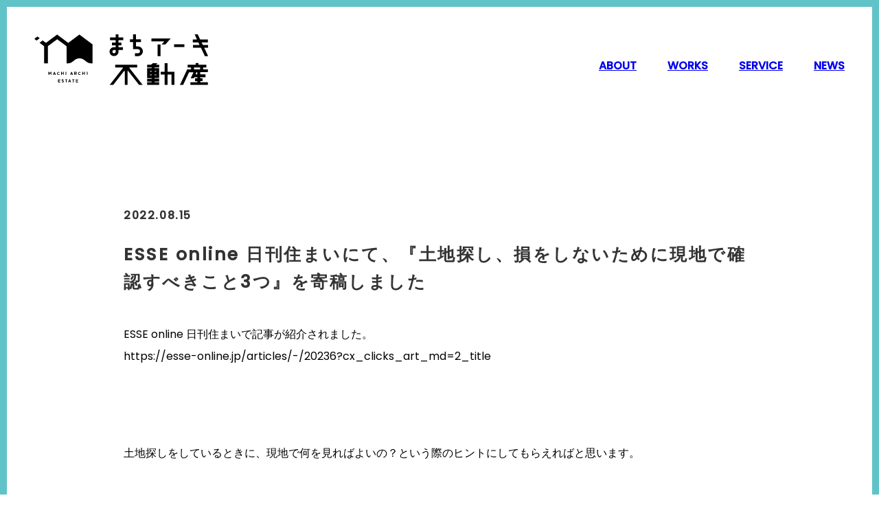

--- FILE ---
content_type: text/html; charset=UTF-8
request_url: https://machi-archi.com/news/401/
body_size: 25836
content:
<!DOCTYPE html>
<html lang="ja">

<head>
  <meta charset="utf-8" />
  <meta name="viewport" content="width=device-width initial-scale=1.0" />
  <meta http-equiv="X-UA-Compatible" content="IE=edge" />

  <!-- title -->
  <title>ESSE online 日刊住まいにて、『土地探し、損をしないために現地で確認すべきこと3つ』を寄稿しました  |  まちアーキ不動産</title>


  <!-- 電話番号設定 -->
  <meta name="format-detection" content="telephone=no" />


  <!-- FONT -->
  <link rel="preconnect" href="https://fonts.googleapis.com">
  <link rel="preconnect" href="https://fonts.gstatic.com" crossorigin>
  <link href="https://fonts.googleapis.com/css2?family=Poppins:wght@400;500&display=swap" rel="stylesheet">

  <meta name='robots' content='max-image-preview:large' />
	<style>img:is([sizes="auto" i], [sizes^="auto," i]) { contain-intrinsic-size: 3000px 1500px }</style>
	<link rel='dns-prefetch' href='//kit.fontawesome.com' />
<link rel='dns-prefetch' href='//www.googletagmanager.com' />
<link rel='dns-prefetch' href='//use.fontawesome.com' />
<link rel="alternate" type="application/rss+xml" title="まちアーキ不動産 &raquo; ESSE online 日刊住まいにて、『土地探し、損をしないために現地で確認すべきこと3つ』を寄稿しました のコメントのフィード" href="https://machi-archi.com/news/401/feed/" />
<script type="text/javascript">
/* <![CDATA[ */
window._wpemojiSettings = {"baseUrl":"https:\/\/s.w.org\/images\/core\/emoji\/16.0.1\/72x72\/","ext":".png","svgUrl":"https:\/\/s.w.org\/images\/core\/emoji\/16.0.1\/svg\/","svgExt":".svg","source":{"concatemoji":"https:\/\/machi-archi.com\/wp-includes\/js\/wp-emoji-release.min.js?ver=6.8.3"}};
/*! This file is auto-generated */
!function(s,n){var o,i,e;function c(e){try{var t={supportTests:e,timestamp:(new Date).valueOf()};sessionStorage.setItem(o,JSON.stringify(t))}catch(e){}}function p(e,t,n){e.clearRect(0,0,e.canvas.width,e.canvas.height),e.fillText(t,0,0);var t=new Uint32Array(e.getImageData(0,0,e.canvas.width,e.canvas.height).data),a=(e.clearRect(0,0,e.canvas.width,e.canvas.height),e.fillText(n,0,0),new Uint32Array(e.getImageData(0,0,e.canvas.width,e.canvas.height).data));return t.every(function(e,t){return e===a[t]})}function u(e,t){e.clearRect(0,0,e.canvas.width,e.canvas.height),e.fillText(t,0,0);for(var n=e.getImageData(16,16,1,1),a=0;a<n.data.length;a++)if(0!==n.data[a])return!1;return!0}function f(e,t,n,a){switch(t){case"flag":return n(e,"\ud83c\udff3\ufe0f\u200d\u26a7\ufe0f","\ud83c\udff3\ufe0f\u200b\u26a7\ufe0f")?!1:!n(e,"\ud83c\udde8\ud83c\uddf6","\ud83c\udde8\u200b\ud83c\uddf6")&&!n(e,"\ud83c\udff4\udb40\udc67\udb40\udc62\udb40\udc65\udb40\udc6e\udb40\udc67\udb40\udc7f","\ud83c\udff4\u200b\udb40\udc67\u200b\udb40\udc62\u200b\udb40\udc65\u200b\udb40\udc6e\u200b\udb40\udc67\u200b\udb40\udc7f");case"emoji":return!a(e,"\ud83e\udedf")}return!1}function g(e,t,n,a){var r="undefined"!=typeof WorkerGlobalScope&&self instanceof WorkerGlobalScope?new OffscreenCanvas(300,150):s.createElement("canvas"),o=r.getContext("2d",{willReadFrequently:!0}),i=(o.textBaseline="top",o.font="600 32px Arial",{});return e.forEach(function(e){i[e]=t(o,e,n,a)}),i}function t(e){var t=s.createElement("script");t.src=e,t.defer=!0,s.head.appendChild(t)}"undefined"!=typeof Promise&&(o="wpEmojiSettingsSupports",i=["flag","emoji"],n.supports={everything:!0,everythingExceptFlag:!0},e=new Promise(function(e){s.addEventListener("DOMContentLoaded",e,{once:!0})}),new Promise(function(t){var n=function(){try{var e=JSON.parse(sessionStorage.getItem(o));if("object"==typeof e&&"number"==typeof e.timestamp&&(new Date).valueOf()<e.timestamp+604800&&"object"==typeof e.supportTests)return e.supportTests}catch(e){}return null}();if(!n){if("undefined"!=typeof Worker&&"undefined"!=typeof OffscreenCanvas&&"undefined"!=typeof URL&&URL.createObjectURL&&"undefined"!=typeof Blob)try{var e="postMessage("+g.toString()+"("+[JSON.stringify(i),f.toString(),p.toString(),u.toString()].join(",")+"));",a=new Blob([e],{type:"text/javascript"}),r=new Worker(URL.createObjectURL(a),{name:"wpTestEmojiSupports"});return void(r.onmessage=function(e){c(n=e.data),r.terminate(),t(n)})}catch(e){}c(n=g(i,f,p,u))}t(n)}).then(function(e){for(var t in e)n.supports[t]=e[t],n.supports.everything=n.supports.everything&&n.supports[t],"flag"!==t&&(n.supports.everythingExceptFlag=n.supports.everythingExceptFlag&&n.supports[t]);n.supports.everythingExceptFlag=n.supports.everythingExceptFlag&&!n.supports.flag,n.DOMReady=!1,n.readyCallback=function(){n.DOMReady=!0}}).then(function(){return e}).then(function(){var e;n.supports.everything||(n.readyCallback(),(e=n.source||{}).concatemoji?t(e.concatemoji):e.wpemoji&&e.twemoji&&(t(e.twemoji),t(e.wpemoji)))}))}((window,document),window._wpemojiSettings);
/* ]]> */
</script>
<style id='wp-emoji-styles-inline-css' type='text/css'>

	img.wp-smiley, img.emoji {
		display: inline !important;
		border: none !important;
		box-shadow: none !important;
		height: 1em !important;
		width: 1em !important;
		margin: 0 0.07em !important;
		vertical-align: -0.1em !important;
		background: none !important;
		padding: 0 !important;
	}
</style>
<link rel='stylesheet' id='wp-block-library-css' href='https://machi-archi.com/wp-includes/css/dist/block-library/style.min.css?ver=6.8.3' type='text/css' media='all' />
<style id='classic-theme-styles-inline-css' type='text/css'>
/*! This file is auto-generated */
.wp-block-button__link{color:#fff;background-color:#32373c;border-radius:9999px;box-shadow:none;text-decoration:none;padding:calc(.667em + 2px) calc(1.333em + 2px);font-size:1.125em}.wp-block-file__button{background:#32373c;color:#fff;text-decoration:none}
</style>
<style id='font-awesome-svg-styles-default-inline-css' type='text/css'>
.svg-inline--fa {
  display: inline-block;
  height: 1em;
  overflow: visible;
  vertical-align: -.125em;
}
</style>
<link rel='stylesheet' id='font-awesome-svg-styles-css' href='https://machi-archi.com/wp-content/uploads/font-awesome/v6.1.1/css/svg-with-js.css' type='text/css' media='all' />
<style id='font-awesome-svg-styles-inline-css' type='text/css'>
   .wp-block-font-awesome-icon svg::before,
   .wp-rich-text-font-awesome-icon svg::before {content: unset;}
</style>
<style id='global-styles-inline-css' type='text/css'>
:root{--wp--preset--aspect-ratio--square: 1;--wp--preset--aspect-ratio--4-3: 4/3;--wp--preset--aspect-ratio--3-4: 3/4;--wp--preset--aspect-ratio--3-2: 3/2;--wp--preset--aspect-ratio--2-3: 2/3;--wp--preset--aspect-ratio--16-9: 16/9;--wp--preset--aspect-ratio--9-16: 9/16;--wp--preset--color--black: #000000;--wp--preset--color--cyan-bluish-gray: #abb8c3;--wp--preset--color--white: #ffffff;--wp--preset--color--pale-pink: #f78da7;--wp--preset--color--vivid-red: #cf2e2e;--wp--preset--color--luminous-vivid-orange: #ff6900;--wp--preset--color--luminous-vivid-amber: #fcb900;--wp--preset--color--light-green-cyan: #7bdcb5;--wp--preset--color--vivid-green-cyan: #00d084;--wp--preset--color--pale-cyan-blue: #8ed1fc;--wp--preset--color--vivid-cyan-blue: #0693e3;--wp--preset--color--vivid-purple: #9b51e0;--wp--preset--gradient--vivid-cyan-blue-to-vivid-purple: linear-gradient(135deg,rgba(6,147,227,1) 0%,rgb(155,81,224) 100%);--wp--preset--gradient--light-green-cyan-to-vivid-green-cyan: linear-gradient(135deg,rgb(122,220,180) 0%,rgb(0,208,130) 100%);--wp--preset--gradient--luminous-vivid-amber-to-luminous-vivid-orange: linear-gradient(135deg,rgba(252,185,0,1) 0%,rgba(255,105,0,1) 100%);--wp--preset--gradient--luminous-vivid-orange-to-vivid-red: linear-gradient(135deg,rgba(255,105,0,1) 0%,rgb(207,46,46) 100%);--wp--preset--gradient--very-light-gray-to-cyan-bluish-gray: linear-gradient(135deg,rgb(238,238,238) 0%,rgb(169,184,195) 100%);--wp--preset--gradient--cool-to-warm-spectrum: linear-gradient(135deg,rgb(74,234,220) 0%,rgb(151,120,209) 20%,rgb(207,42,186) 40%,rgb(238,44,130) 60%,rgb(251,105,98) 80%,rgb(254,248,76) 100%);--wp--preset--gradient--blush-light-purple: linear-gradient(135deg,rgb(255,206,236) 0%,rgb(152,150,240) 100%);--wp--preset--gradient--blush-bordeaux: linear-gradient(135deg,rgb(254,205,165) 0%,rgb(254,45,45) 50%,rgb(107,0,62) 100%);--wp--preset--gradient--luminous-dusk: linear-gradient(135deg,rgb(255,203,112) 0%,rgb(199,81,192) 50%,rgb(65,88,208) 100%);--wp--preset--gradient--pale-ocean: linear-gradient(135deg,rgb(255,245,203) 0%,rgb(182,227,212) 50%,rgb(51,167,181) 100%);--wp--preset--gradient--electric-grass: linear-gradient(135deg,rgb(202,248,128) 0%,rgb(113,206,126) 100%);--wp--preset--gradient--midnight: linear-gradient(135deg,rgb(2,3,129) 0%,rgb(40,116,252) 100%);--wp--preset--font-size--small: 13px;--wp--preset--font-size--medium: 20px;--wp--preset--font-size--large: 36px;--wp--preset--font-size--x-large: 42px;--wp--preset--spacing--20: 0.44rem;--wp--preset--spacing--30: 0.67rem;--wp--preset--spacing--40: 1rem;--wp--preset--spacing--50: 1.5rem;--wp--preset--spacing--60: 2.25rem;--wp--preset--spacing--70: 3.38rem;--wp--preset--spacing--80: 5.06rem;--wp--preset--shadow--natural: 6px 6px 9px rgba(0, 0, 0, 0.2);--wp--preset--shadow--deep: 12px 12px 50px rgba(0, 0, 0, 0.4);--wp--preset--shadow--sharp: 6px 6px 0px rgba(0, 0, 0, 0.2);--wp--preset--shadow--outlined: 6px 6px 0px -3px rgba(255, 255, 255, 1), 6px 6px rgba(0, 0, 0, 1);--wp--preset--shadow--crisp: 6px 6px 0px rgba(0, 0, 0, 1);}:where(.is-layout-flex){gap: 0.5em;}:where(.is-layout-grid){gap: 0.5em;}body .is-layout-flex{display: flex;}.is-layout-flex{flex-wrap: wrap;align-items: center;}.is-layout-flex > :is(*, div){margin: 0;}body .is-layout-grid{display: grid;}.is-layout-grid > :is(*, div){margin: 0;}:where(.wp-block-columns.is-layout-flex){gap: 2em;}:where(.wp-block-columns.is-layout-grid){gap: 2em;}:where(.wp-block-post-template.is-layout-flex){gap: 1.25em;}:where(.wp-block-post-template.is-layout-grid){gap: 1.25em;}.has-black-color{color: var(--wp--preset--color--black) !important;}.has-cyan-bluish-gray-color{color: var(--wp--preset--color--cyan-bluish-gray) !important;}.has-white-color{color: var(--wp--preset--color--white) !important;}.has-pale-pink-color{color: var(--wp--preset--color--pale-pink) !important;}.has-vivid-red-color{color: var(--wp--preset--color--vivid-red) !important;}.has-luminous-vivid-orange-color{color: var(--wp--preset--color--luminous-vivid-orange) !important;}.has-luminous-vivid-amber-color{color: var(--wp--preset--color--luminous-vivid-amber) !important;}.has-light-green-cyan-color{color: var(--wp--preset--color--light-green-cyan) !important;}.has-vivid-green-cyan-color{color: var(--wp--preset--color--vivid-green-cyan) !important;}.has-pale-cyan-blue-color{color: var(--wp--preset--color--pale-cyan-blue) !important;}.has-vivid-cyan-blue-color{color: var(--wp--preset--color--vivid-cyan-blue) !important;}.has-vivid-purple-color{color: var(--wp--preset--color--vivid-purple) !important;}.has-black-background-color{background-color: var(--wp--preset--color--black) !important;}.has-cyan-bluish-gray-background-color{background-color: var(--wp--preset--color--cyan-bluish-gray) !important;}.has-white-background-color{background-color: var(--wp--preset--color--white) !important;}.has-pale-pink-background-color{background-color: var(--wp--preset--color--pale-pink) !important;}.has-vivid-red-background-color{background-color: var(--wp--preset--color--vivid-red) !important;}.has-luminous-vivid-orange-background-color{background-color: var(--wp--preset--color--luminous-vivid-orange) !important;}.has-luminous-vivid-amber-background-color{background-color: var(--wp--preset--color--luminous-vivid-amber) !important;}.has-light-green-cyan-background-color{background-color: var(--wp--preset--color--light-green-cyan) !important;}.has-vivid-green-cyan-background-color{background-color: var(--wp--preset--color--vivid-green-cyan) !important;}.has-pale-cyan-blue-background-color{background-color: var(--wp--preset--color--pale-cyan-blue) !important;}.has-vivid-cyan-blue-background-color{background-color: var(--wp--preset--color--vivid-cyan-blue) !important;}.has-vivid-purple-background-color{background-color: var(--wp--preset--color--vivid-purple) !important;}.has-black-border-color{border-color: var(--wp--preset--color--black) !important;}.has-cyan-bluish-gray-border-color{border-color: var(--wp--preset--color--cyan-bluish-gray) !important;}.has-white-border-color{border-color: var(--wp--preset--color--white) !important;}.has-pale-pink-border-color{border-color: var(--wp--preset--color--pale-pink) !important;}.has-vivid-red-border-color{border-color: var(--wp--preset--color--vivid-red) !important;}.has-luminous-vivid-orange-border-color{border-color: var(--wp--preset--color--luminous-vivid-orange) !important;}.has-luminous-vivid-amber-border-color{border-color: var(--wp--preset--color--luminous-vivid-amber) !important;}.has-light-green-cyan-border-color{border-color: var(--wp--preset--color--light-green-cyan) !important;}.has-vivid-green-cyan-border-color{border-color: var(--wp--preset--color--vivid-green-cyan) !important;}.has-pale-cyan-blue-border-color{border-color: var(--wp--preset--color--pale-cyan-blue) !important;}.has-vivid-cyan-blue-border-color{border-color: var(--wp--preset--color--vivid-cyan-blue) !important;}.has-vivid-purple-border-color{border-color: var(--wp--preset--color--vivid-purple) !important;}.has-vivid-cyan-blue-to-vivid-purple-gradient-background{background: var(--wp--preset--gradient--vivid-cyan-blue-to-vivid-purple) !important;}.has-light-green-cyan-to-vivid-green-cyan-gradient-background{background: var(--wp--preset--gradient--light-green-cyan-to-vivid-green-cyan) !important;}.has-luminous-vivid-amber-to-luminous-vivid-orange-gradient-background{background: var(--wp--preset--gradient--luminous-vivid-amber-to-luminous-vivid-orange) !important;}.has-luminous-vivid-orange-to-vivid-red-gradient-background{background: var(--wp--preset--gradient--luminous-vivid-orange-to-vivid-red) !important;}.has-very-light-gray-to-cyan-bluish-gray-gradient-background{background: var(--wp--preset--gradient--very-light-gray-to-cyan-bluish-gray) !important;}.has-cool-to-warm-spectrum-gradient-background{background: var(--wp--preset--gradient--cool-to-warm-spectrum) !important;}.has-blush-light-purple-gradient-background{background: var(--wp--preset--gradient--blush-light-purple) !important;}.has-blush-bordeaux-gradient-background{background: var(--wp--preset--gradient--blush-bordeaux) !important;}.has-luminous-dusk-gradient-background{background: var(--wp--preset--gradient--luminous-dusk) !important;}.has-pale-ocean-gradient-background{background: var(--wp--preset--gradient--pale-ocean) !important;}.has-electric-grass-gradient-background{background: var(--wp--preset--gradient--electric-grass) !important;}.has-midnight-gradient-background{background: var(--wp--preset--gradient--midnight) !important;}.has-small-font-size{font-size: var(--wp--preset--font-size--small) !important;}.has-medium-font-size{font-size: var(--wp--preset--font-size--medium) !important;}.has-large-font-size{font-size: var(--wp--preset--font-size--large) !important;}.has-x-large-font-size{font-size: var(--wp--preset--font-size--x-large) !important;}
:where(.wp-block-post-template.is-layout-flex){gap: 1.25em;}:where(.wp-block-post-template.is-layout-grid){gap: 1.25em;}
:where(.wp-block-columns.is-layout-flex){gap: 2em;}:where(.wp-block-columns.is-layout-grid){gap: 2em;}
:root :where(.wp-block-pullquote){font-size: 1.5em;line-height: 1.6;}
</style>
<link rel='stylesheet' id='reset-css' href='https://machi-archi.com/wp-content/themes/machi-archi/css/reset.css?ver=6.8.3' type='text/css' media='all' />
<link rel='stylesheet' id='style-css' href='https://machi-archi.com/wp-content/themes/machi-archi/css/style.css?ver=22.12.05.05' type='text/css' media='all' />
<link rel='stylesheet' id='font-awesome-official-css' href='https://use.fontawesome.com/releases/v6.1.1/css/all.css' type='text/css' media='all' integrity="sha384-/frq1SRXYH/bSyou/HUp/hib7RVN1TawQYja658FEOodR/FQBKVqT9Ol+Oz3Olq5" crossorigin="anonymous" />
<link rel='stylesheet' id='font-awesome-official-v4shim-css' href='https://use.fontawesome.com/releases/v6.1.1/css/v4-shims.css' type='text/css' media='all' integrity="sha384-4Jczmr1SlicmtiAiHGxwWtSzLJAS97HzJsKGqfC0JtZktLrPXIux1u6GJNVRRqiN" crossorigin="anonymous" />
<script type="text/javascript" src="https://machi-archi.com/wp-includes/js/jquery/jquery.min.js?ver=3.7.1" id="jquery-core-js"></script>
<script type="text/javascript" src="https://machi-archi.com/wp-includes/js/jquery/jquery-migrate.min.js?ver=3.4.1" id="jquery-migrate-js"></script>

<!-- Site Kit によって追加された Google タグ（gtag.js）スニペット -->
<!-- Google アナリティクス スニペット (Site Kit が追加) -->
<script type="text/javascript" src="https://www.googletagmanager.com/gtag/js?id=GT-P8VKHZ34" id="google_gtagjs-js" async></script>
<script type="text/javascript" id="google_gtagjs-js-after">
/* <![CDATA[ */
window.dataLayer = window.dataLayer || [];function gtag(){dataLayer.push(arguments);}
gtag("set","linker",{"domains":["machi-archi.com"]});
gtag("js", new Date());
gtag("set", "developer_id.dZTNiMT", true);
gtag("config", "GT-P8VKHZ34");
 window._googlesitekit = window._googlesitekit || {}; window._googlesitekit.throttledEvents = []; window._googlesitekit.gtagEvent = (name, data) => { var key = JSON.stringify( { name, data } ); if ( !! window._googlesitekit.throttledEvents[ key ] ) { return; } window._googlesitekit.throttledEvents[ key ] = true; setTimeout( () => { delete window._googlesitekit.throttledEvents[ key ]; }, 5 ); gtag( "event", name, { ...data, event_source: "site-kit" } ); }; 
/* ]]> */
</script>
<link rel="https://api.w.org/" href="https://machi-archi.com/wp-json/" /><link rel="alternate" title="JSON" type="application/json" href="https://machi-archi.com/wp-json/wp/v2/posts/401" /><link rel="EditURI" type="application/rsd+xml" title="RSD" href="https://machi-archi.com/xmlrpc.php?rsd" />
<meta name="generator" content="WordPress 6.8.3" />
<link rel="canonical" href="https://machi-archi.com/news/401/" />
<link rel='shortlink' href='https://machi-archi.com/?p=401' />
<link rel="alternate" title="oEmbed (JSON)" type="application/json+oembed" href="https://machi-archi.com/wp-json/oembed/1.0/embed?url=https%3A%2F%2Fmachi-archi.com%2Fnews%2F401%2F" />
<link rel="alternate" title="oEmbed (XML)" type="text/xml+oembed" href="https://machi-archi.com/wp-json/oembed/1.0/embed?url=https%3A%2F%2Fmachi-archi.com%2Fnews%2F401%2F&#038;format=xml" />
<meta name="generator" content="Site Kit by Google 1.170.0" /><meta name='description' content='ESSE online 日刊住まいで記事が紹介されました。https://esse-online.jp/articles/-/20236?cx_clicks_art_md=2_title土地探しをしているときに、現地で何を見ればよいの？という際のヒントにしてもらえればと思います。'><meta property="og:title" content="ESSE online 日刊住まいにて、『土地探し、損をしないために現地で確認すべきこと3つ』を寄稿しました &#8211; まちアーキ不動産" />
<meta property="og:description" content="ESSE online 日刊住まいで記事が紹介されました。https://esse-online.jp/articles/-/20236?cx_clicks_art_md=2_title 土地探しをし" />
<meta property="og:type" content="article" />
<meta property="og:url" content="https://machi-archi.com/news/401/" />
<meta property="og:image" content="https://machi-archi.comwp-content/themes/machi-archi/img/share-image_machi.jpg" />
<meta property="og:site_name" content="まちアーキ不動産" />
<meta name="twitter:card" content="summary_large_image" />
<meta property="og:locale" content="ja_JP" />
<link rel="icon" href="https://machi-archi.com/wp-content/uploads/2022/06/cropped-icon_machi-1-32x32.jpg" sizes="32x32" />
<link rel="icon" href="https://machi-archi.com/wp-content/uploads/2022/06/cropped-icon_machi-1-192x192.jpg" sizes="192x192" />
<link rel="apple-touch-icon" href="https://machi-archi.com/wp-content/uploads/2022/06/cropped-icon_machi-1-180x180.jpg" />
<meta name="msapplication-TileImage" content="https://machi-archi.com/wp-content/uploads/2022/06/cropped-icon_machi-1-270x270.jpg" />

</head>

<body>
  <!-- header -->
  <header id="header" class="container">
    <h1 class="header-logo hov_opa">
      <a href="https://machi-archi.com">
        <img src="https://machi-archi.com/wp-content/themes/machi-archi/img/header_logo.svg" alt="まちアーキ不動産">
      </a>
    </h1>
    <nav class="menu-menu-1-container"><ul class="container gnav-list"><li id="menu-item-255" class="menu-item menu-item-type-custom menu-item-object-custom menu-item-home menu-item-255"><a href="https://machi-archi.com">HOME</a></li>
<li id="menu-item-176" class="menu-item menu-item-type-post_type menu-item-object-page menu-item-176"><a href="https://machi-archi.com/about/">ABOUT</a></li>
<li id="menu-item-178" class="menu-item menu-item-type-taxonomy menu-item-object-category menu-item-178"><a href="https://machi-archi.com/category/works/">WORKS</a></li>
<li id="menu-item-177" class="menu-item menu-item-type-post_type menu-item-object-page menu-item-177"><a href="https://machi-archi.com/service/">SERVICE</a></li>
<li id="menu-item-258" class="menu-item menu-item-type-taxonomy menu-item-object-category current-post-ancestor current-menu-parent current-post-parent menu-item-258"><a href="https://machi-archi.com/category/news/">NEWS</a></li>
</ul></nav>
    <button class="sp hamburger-btn" id="js-hamburger">
      <span class="hamburger top"></span>
      <span class="hamburger middle"></span>
      <span class="hamburger bottom"></span>
    </button>
  </header>
<main>
  <!-- 記事 -->
  <div class="wrapper single">

    <!-- タイトル分岐 -->
    <!-- WORKSの場合 -->
    
    <!-- NEWSの場合 -->
          <div class="single-title">
        <p class="post-date">
          2022.08.15        </p>

        <h2 class="news-heading">
          ESSE online 日刊住まいにて、『土地探し、損をしないために現地で確認すべきこと3つ』を寄稿しました        </h2>
      </div>
    


    <!-- 投稿部分 -->
    <div class="single-content">
                <p>
<p>ESSE online 日刊住まいで記事が紹介されました。<br>https://esse-online.jp/articles/-/20236?cx_clicks_art_md=2_title<br><br></p>



<div style="height:45px" aria-hidden="true" class="wp-block-spacer"></div>



<p>土地探しをしているときに、現地で何を見ればよいの？という際のヒントにしてもらえればと思います。</p>
</p>
                  </div>

  </div>

  <!-- ページネーション -->
  <!-- https://shu-sait.com/zengo-kiji-syutoku-hyouji/ -->
      <ul class="wrapper pagination prev_next_wrap">
      <li class="prev"><a href="https://machi-archi.com/news/388/" class="single-pager"><span class="btn"><</span><span class="text">前へ</span></a></li><li class="next"><a href="https://machi-archi.com/news/463/" class="single-pager"><span class="text">次へ</span><span class="btn">></span></a></li>    </ul>
    <!-- ページネーションここまで -->

</main>


<!-- footer -->
<footer id="footer">
  <div class="wrapper container">
    <div class="container information">

      <div class="footer-logo">
        <img src="https://machi-archi.com/wp-content/themes/machi-archi/img/footer_logo.svg" alt="まちアーキ不動産">
      </div>

      <div class="info-detail">
        <div class="info-detail_txt">
          <p>〒502-0905 岐阜市山吹町5-42</p>
          <p class="number">
            <span class="tel"><span class="tel-head">TEL</span>058-201-4752</span>
            <span class="fax break"><span class="fax-head">FAX</span>058-201-4757</span>
          </p>
          <p><a href="mailto:info@machi-archi.com?subject=件名" class="hov_opa"><span class="mail-head">MAIL</span>info@machi-archi.com</a></p>
        </div>
        <div class="sns-link">
          <a href="https://x.com/machi_archi" target="_blank" class="sns-link-item hov_opa sns-x"><svg xmlns="http://www.w3.org/2000/svg" viewBox="0 0 500 400" width="25" height="26">
              <path d="M389.2 48h70.6L305.6 224.2 487 464H345L233.7 318.6 106.5 464H35.8L200.7 275.5 26.8 48H172.4L272.9 180.9 389.2 48zM364.4 421.8h39.1L151.1 88h-42L364.4 421.8z" />
            </svg></a>
          <a href="https://www.facebook.com/machiarchiestate" target="_blank" class="sns-link-item hov_opa"><i class="fa-brands fa-facebook fa-2x"></i></a>
          <a href="https://www.instagram.com/machi_archi/" target="_blank" class="sns-link-item hov_opa"><i class="fa-brands fa-instagram fa-2x"></i></a>
        </div>
      </div>

    </div>
    <a href="#" id="page-top" class="page-top hov_opa">
      <img src="https://machi-archi.com/wp-content/themes/machi-archi/img/page-top.svg" alt="ページトップに戻るボタンです">
    </a>

  </div>

</footer>
<!-- footerここまで -->

<script type="speculationrules">
{"prefetch":[{"source":"document","where":{"and":[{"href_matches":"\/*"},{"not":{"href_matches":["\/wp-*.php","\/wp-admin\/*","\/wp-content\/uploads\/*","\/wp-content\/*","\/wp-content\/plugins\/*","\/wp-content\/themes\/machi-archi\/*","\/*\\?(.+)"]}},{"not":{"selector_matches":"a[rel~=\"nofollow\"]"}},{"not":{"selector_matches":".no-prefetch, .no-prefetch a"}}]},"eagerness":"conservative"}]}
</script>
<script type="text/javascript" src="https://machi-archi.com/wp-content/themes/machi-archi/js/modernizr-custom.js?ver=6.8.3" id="webp-js"></script>
<script type="text/javascript" src="https://kit.fontawesome.com/eb9352553c.js?ver=6.8.3" id="fontawesome-js"></script>
<script type="text/javascript" src="https://machi-archi.com/wp-content/themes/machi-archi/js/script.js?ver=6.8.3" id="theme-script-js"></script>

</body>

</html>

--- FILE ---
content_type: text/css
request_url: https://machi-archi.com/wp-content/themes/machi-archi/css/reset.css?ver=6.8.3
body_size: 1135
content:
/***
    The new CSS reset - version 1.5.1 (last updated 1.3.2022)
    GitHub page: https://github.com/elad2412/the-new-css-reset
***/

*:where(:not(iframe, canvas, img, svg, video):not(strong, svg *, symbol *)) {
    all: unset;
    display: revert;
}

/* Preferred box-sizing value */
*,
*::before,
*::after {
    -webkit-box-sizing: border-box;
            box-sizing: border-box;
}

h1,
h2,
h3,
h4,
h5,
h6 {
    font-size: inherit;
    line-height: inherit;
    font-weight: inherit;
    margin: 0;
}

/* Reapply the pointer cursor for anchor tags */
a, button {
    cursor: revert;
}

/* Remove list styles (bullets/numbers) */
ol, ul, menu {
    list-style: none;
}

/* For images to not be able to exceed their container */

img {
    display: block;
    max-width: 100%;
    height: auto;
}

a {
    display: inline-block;
}

/* removes spacing between cells in tables */
table {
    border-collapse: collapse;
}

button {
    -webkit-appearance: none;
    -moz-appearance: none;
    appearance: none;
    background: transparent;
    border: 0;
    border-radius: 0;
    color: inherit;
    cursor: pointer;
    font: inherit;
    margin: 0;
    outline: none;
    padding: 0;
    vertical-align: middle;
}

--- FILE ---
content_type: text/css
request_url: https://machi-archi.com/wp-content/themes/machi-archi/css/style.css?ver=22.12.05.05
body_size: 25717
content:
/* pc */
/* ---------------
font-size
--------------- */

:root {
  --font-xxl: 30px;
  --font-xl: 25px;
  --font-lg: 20px;
  --font-md: 16px;
  --font-sm: 14px;
  --font-xs: 12px;
}

h1,
.font-xxl {
  font-size: var(--font-xxl);
}

h2,
.font-xl {
  font-size: var(--font-xl);
}

.single-content h2,
h3,
.font-lg {
  font-size: var(--font-lg);
}

.font-sm {
  font-size: var(--font-sm);
}

.font-xs {
  font-size: var(--font-xs);
}

.single-content h1:not(.font-xxl),
.single-content h2:not(.font-xxl),
.single-content h3:not(.font-xxl),
.page .content h1:not(.font-xxl),
.page .content h2:not(.font-xxl),
.page .content h3:not(.font-xxl) {
  font-weight: bold;
}

/* 投稿ページ */
.single {
  font-weight: normal;
  line-height: 2;
}

/* 固定ページ */
.page {
  line-height: 2;
}



/* ---------------
common
--------------- */

html {
  font-size: 100%;
}

body {
  position: relative;
  color: #333333;
  font-size: var(--font-md);
  font-family:
    'Poppins',
    "Yu Gothic",
    "游ゴシック",
    "YuGothic",
    "游ゴシック体",
    "Hiragino Kaku Gothic ProN",
    "ヒラギノ角ゴ ProN W3",
    "Meiryo",
    "メイリオ",
    "verdana",
    sans-serif;
  font-weight: bold;
  -webkit-font-smoothing: antialiased;
  -moz-osx-font-smoothing: grayscale;
  border: 10px solid #5FC3C8;
  line-height: 1.8;
  margin: 0;
  display: flex;
  flex-direction: column;
  min-height: 100vh;
}

main {
  flex: 1;
}

/* hoverした時 */
.hov_gray:hover {
  color: #999999;
  transition: .3s;
}

header .gnav-list a {
  position: relative;
}

header .gnav-list a::after {
  position: absolute;
  bottom: -4px;
  left: 0;
  content: '';
  width: 100%;
  height: 2px;
  background: #5FC3C8;
  transform: scale(0, 1);
  transform-origin: left top;
  transition: transform .5s;
}

header .gnav-list a:hover::after {
  transform: scale(1, 1);
}

header .gnav-list a:hover {
  color: #5FC3C8;
}

.single-title .category:hover {
  color: #5FC3C8;
  border: 1px solid #5FC3C8;
  transition: .3s;
}

.single-title .tag:hover {
  color: #5FC3C8;
  transition: .3s;
}

.works .category-list .category:hover {
  color: #abdfe2;
  border: 1px solid #abdfe2;
  transition: .3s;
}

.tag-list .tag:hover {
  color: #abdfe2;
  transition: .3s;
}

.hov_opa:hover {
  opacity: .8;
  transition: .5s;
}

.btn.icon:hover {
  color: #5FC3C8;
  transition: .5s;
}

.btn.icon:hover .btn-icon-bgc {
  transform: translate(10px);
  transition: .5s;
}




.wrapper {
  width: 80%;
  max-width: 920px;
  margin: 80px auto;
}

.container {
  display: flex;
  justify-content: space-between;
  flex-wrap: wrap;
}

.section-title,
.page-title {
  color: #5FC3C8;
  font-weight: 500;
  letter-spacing: .1em;
}

.section-title {
  margin-bottom: 40px;
}

.page-title {
  margin-bottom: 80px;
  text-align: center;
}

.sp {
  display: none;
}

.break {
  display: inline-block;
}

.justified {
  text-align: justify;
  text-justify: inter-ideograph;
  word-break: break-all;
}


/* リンクボタン */
.btn {
  display: flex;
  align-items: center;
}

.btn .text {
  margin-right: 1em;
}

.btn.bgc {
  justify-content: center;
  width: 250px;
  margin: 0 auto;
  padding: 10px 0;
  background-color: #5FC3C8;
  color: #FFFFFF;
}

.btn.icon .btn-icon-bgc {
  position: relative;
  width: 60px;
  height: 60px;
  border-radius: 50%;
  background-color: #5FC3C8;
}

.btn.icon .btn-icon-bgc img {
  position: absolute;
  top: 50%;
  left: 50%;
  transform: translateY(-50%) translateX(-50%);
}




/* ---------------
category - pc版
--------------- */

/* 共通 */
.category {
  display: inline-block;
  margin-right: 1em;
  margin-bottom: .5em;
  padding: .1em .5em;
}

.category:last-child {
  margin-right: 0;
}

/* index・archiveのhover部分 */
.works .on .category {
  border: 1px solid #FFFFFF;
  color: #FFFFFF;
}

/* archiveの一覧部分 */
.works .category-list .category {
  border: 1px solid #5FC3C8;
  color: #5FC3C8;
}

/* singleのタイトル部分 */
.single .category {
  border: 1px solid #333333;
}




/* ---------------
tag - pc版
--------------- */

/* 共通 */
.tag {
  margin-right: 1em;
  margin-bottom: .5em;
}

.tag:last-child {
  margin-right: 0;
}


/* index・archiveのhover部分 */
.works .on .tag {
  color: #FFFFFF;
}


/* archiveの一覧部分 */
.tag-list .tag {
  color: #5FC3C8;
  background-image: linear-gradient(90deg, #5FC3C8, #5FC3C8);
  /* 線の色 */
  background-repeat: no-repeat;
  background-position: left bottom;
  /* 線の起点を左・下に設定 */
  background-size: 0 1px;
  /* 線の横幅を0、縦幅を1pxに */
  transition: background-size 0.5s;
  /* 線を伸ばすアニメーション実行時間を指定 */
}


/* singleのタイトル部分 */
.single .tag {
  color: #333333;
}




/* ---------------
pagination
--------------- */

/* archive.php */
.pagination {
  margin: 0 auto;
  display: flex;
  justify-content: center;
  -moz-column-gap: 20px;
  column-gap: 20px;
}

.pagination .btn {
  display: inline-block;
  width: 45px;
  height: 45px;
  background-color: #EFF9F9;
  text-align: center;
  line-height: 45px;
}

.pagination .btn.current {
  color: #FFFFFF;
  background-color: #5FC3C8;
  transition: .5s;
}

.pagination .btn.arc:hover {
  background-color: #c4e9eb;
  transition: .5s;
}


/* single.php */
.pagination.prev_next_wrap {
  justify-content: space-between;
  margin-bottom: 160px;
}

.pagination .text {
  margin: 0 20px;
}

.single-pager:hover .btn {
  background-color: #c4e9eb;
  transition: .5s;
}

.single-pager:hover .text {
  color: #5FC3C8;
  transition: .5s;
}




/* ---------------
single・page 共通
--------------- */

/* リンク */
.single a:not(.category, .tag),
.page a {
  text-decoration: underline;
}

.single a:not(.category, .tag):hover,
.page a:not(.category, .tag):hover {
  color: #5FC3C8;
  opacity: 1;
}

.single .tag {
  background-image: linear-gradient(90deg, #5FC3C8, #5FC3C8);
  /* 線の色 */
  background-repeat: no-repeat;
  background-position: left bottom;
  /* 線の起点を左・下に設定 */
  background-size: 0 1px;
  /* 線の横幅を0、縦幅を1pxに */
  transition: background-size 0.5s;
  /* 線を伸ばすアニメーション実行時間を指定 */
}

/* 点線 */
.is-style-dots::before {
  display: none;
}

.wp-block-separator.is-style-dots {
  border-bottom: 2px dotted #5FC3C8;
}

/* 実線 */
.is-style-wide {
  border-top: none;
  border-bottom: 1px solid #999999;
}

/* table */
table {
  line-height: 1.8;
}

table tr td:first-child {
  width: 8em;
}

table tr {
  display: block;
  margin-bottom: 10px;
}

table tr:last-child {
  margin-bottom: 0;
}




/* ---------------
single.php 共通
--------------- */

.single-title {
  margin-bottom: 40px;
  font-weight: bold;
  line-height: 1.6;
}

.single .container {
  justify-content: center;
}

.single .post-title {
  margin: .5em auto;
  text-align: center;
  letter-spacing: .1em;
}

.single-content {
  color: #000000;
}

.single-content img {
  width: 100%;
  margin: 1em 0;
}




/* ---------------
page.php 共通
--------------- */
.page {
  word-break: normal;
}

.page .section-title {
  text-align: center;
  margin-bottom: 80px;
}

.page h3,
.page h4 {
  letter-spacing: .1em;
  line-height: 1.5;
}

.page li {
  position: relative;
  padding-left: 1.2em;
  line-height: 1.5;
}

.page li::before {
  position: absolute;
  top: 0;
  left: 0;
  color: #5FC3C8;
  content: "●";
}

.page .wp-social-link::before {
  display: none;
}

.page .wp-social-link {
  margin-right: .5em;
  padding-left: 0;
}

.wp-block-table.is-style-stripes tbody tr:nth-child(odd) {
  background-color: inherit;
}

.wp-block-table.is-style-stripes tbody tr {
  border-bottom: 1px solid #999999;
  margin-bottom: 0;
}

.wp-block-table.is-style-stripes tbody td {
  padding: 20px 0;
}




/* ---------------
エラーページ
--------------- */

.notfound {
  flex: 1;
  text-align: center;
}

.notfound h1 {
  margin-bottom: 60px;
  line-height: 1.5;
}





/* ---------------
header
--------------- */

header {
  width: 100%;
  max-width: 1280px;
  margin: 40px auto 80px;
  padding: 0 40px;
  align-items: center;
}

.gnav-list li {
  margin-left: 45px;
}

/* pcのときhome表示消す */
.gnav-list li:first-child {
  display: none;
}




/* ---------------
works
--------------- */

.works {
  margin-top: 90px;
  margin-bottom: 160px;
}

.works .container {
  justify-content: left;
  gap: 60px 20px;
  margin-bottom: 80px;
}

.works-list-item {
  width: calc((100% - 60px) / 4);
  position: relative;
}

.works-list-item::before {
  display: block;
  padding-top: 100%;
  content: "";
}

.works .detail {
  position: absolute;
  top: 0;
  left: 0;
  display: block;
  width: 100%;
  height: 100%;
}

.works .detail-image {
  width: 100%;
  height: 100%;
  -o-object-fit: cover;
  object-fit: cover;
}

.works .detail-text {
  position: absolute;
  top: 0;
  left: 0;
  display: grid;
  grid-template-rows: 1fr 1fr 3fr 1fr;
  width: 100%;
  height: 100%;
  padding: 20px;
  color: #FFFFFF;
}

.works .on {
  background-color: #5FC3C8;
  opacity: 0;
  line-height: 1.3
}

.works .on:hover {
  opacity: 1;
  transition: .5s;
}

.works .on .works-title {
  margin: .8em 0;
}


/* works一覧ページ */
.works .category-list,
.works .tag-list {
  display: flex;
  justify-content: left;
  align-items: center;
  margin: 1em 0;
}

.works .category-title,
.works .tag-title {
  margin-right: 2em;
  margin-bottom: .5em;
  padding: 0;
}

.works .tag-list {
  margin-bottom: 80px;
}


/* works記事ページ */
.works-table td:first-child {
  width: 16em;
}


/* フラグ */
.works .flag-box {
  position: absolute;
  top: -34px;
  display: flex;
}

.works .flag {
  display: block;
  width: 70px;
  padding: 5px 0;
  color: #FFFFFF;
  text-align: center;
  line-height: 1.5;
}

.works .flag.new {
  background-color: #5FC3C8;
}

.works .flag.ongoing {
  background-color: #AADCE6;
}

.works .flag.forrent {
  background-color: #87dfe3;
}


/* ---------------
about
--------------- */

.about {
  padding: 80px 0;
  background-image: url(../img/about_back@2x.png);
  background-size: cover;
  background-position: bottom;
  background-color: #E7F6F7;
}

.about .wrapper {
  margin: 0 auto;
}

.about-item:first-child {
  width: calc(100% / 3);
}

.about-item:nth-child(2) {
  width: calc((100% / 3) * 2);
}

.about-item-text:first-child {
  line-height: 1.5;
}

.about-item-text:last-child {
  width: 45%;
}

.about-item-text:nth-child(2) p {
  margin-bottom: 40px;
}




/* ---------------
service
--------------- */

.service .section-title {
  margin-bottom: 0;
}

.service-title {
  align-items: center;
  margin-bottom: 40px;
}

.service-item {
  width: calc((100% - 40px) / 2);
  padding: 40px;
  background-color: #E7F6F7;
}

.number-title {
  display: flex;
  justify-content: center;
  margin-bottom: 15px;
  padding-bottom: 15px;
  border-bottom: 2px dotted #5FC3C8;
  line-height: 1.2;
  letter-spacing: .1em;
}

.number-title .number {
  margin-right: .8em;
  color: #5FC3C8;
}

.service .sp {
  display: none;
}




/* ---------------
news
--------------- */

.news {
  width: 75%;
  max-width: 870px;
  margin-bottom: 160px;
}

.news .section-title {
  text-align: center;
}

.news-list-item a.container {
  justify-content: center;
  align-items: center;
  padding: 30px 0;
  border-top: 2px solid #5FC3C8;
}

.news-list-item:last-child {
  margin-bottom: 40px;
  border-bottom: 2px solid #5FC3C8;
}

.news-list .date {
  width: 20%;
  letter-spacing: .1em;
}

.news-list .news-title {
  width: 60%;
}

.news .btn.icon {
  justify-content: center;
}

/* news記事一覧 */
.archive .news-list {
  margin: 80px auto;
}

/* news記事ページ */
.news-heading {
  margin: .5em auto;
  text-align: left;
  letter-spacing: .1em;
}

.single .post-date {
  margin-bottom: 25px;
  text-align: left;
  letter-spacing: .1em;
}




/* ---------------
footer
--------------- */
footer {
  padding: 80px 0;
  color: #FFFFFF;
  background-color: #5FC3C8;
}

footer .wrapper {
  margin: 0 auto;
}

footer .information {
  align-items: flex-start;
}

footer .footer-logo {
  padding-right: 60px;
}

footer .footer-logo img {
  height: 150px;
  -o-object-fit: cover;
  object-fit: cover;
}

footer .info-detail {
  display: flex;
  flex-direction: column;
  justify-content: space-between;
  height: 100%;
  line-height: 1.5;
}

footer .info-detail_txt {
  width: 100%;
  text-align: left;
}

footer .info-detail p {
  margin-bottom: 1em;
}

footer .number {
  display: flex;
  flex-wrap: wrap;
}

footer .info-detail .tel {
  margin-right: 1em;
}

footer .info-detail .tel-head,
footer .info-detail .fax-head,
footer .info-detail .mail-head {
  margin-right: .5em;
}


footer .sns-link {
  font-size: 13px;
  line-height: 1;
}

footer .sns-link .sns-link-item {
  margin-right: 1em;
}

footer .sns-x {
  fill: white;
}






/* レスポンシブ */

/* ---------------
1001 - 1200px
--------------- */
@media screen and (max-width: 1200px) {

  /* works */
  .works-list-item {
    width: calc((100% - 40px) / 3);
  }

  /* about */
  .about-item:first-child {
    width: 25%;
  }

  .about-item:nth-child(2) {
    width: 75%;
  }

}


/* ---------------
769 - 1000px
--------------- */
@media screen and (max-width: 1000px) {

  /* works */
  .works-list-item {
    width: calc((100% - 20px) / 2);
  }

  /* about */
  .about .pc {
    display: none;
  }

  .about {
    padding: 30px 0;
  }

  .about .container {
    flex-direction: column;
  }

  .about .section-title {
    margin-bottom: 0;
  }

  .about-item,
  .about-item-text {
    width: 100%;
    margin-bottom: 25px;
  }

  .about-item-text:last-child {
    width: 100%;
  }

  .about-item:last-child {
    margin-bottom: 0;
  }

  .about-item:nth-child(2) {
    width: 100%;
  }

  .about-item:nth-child(3) p {
    margin-bottom: 25px;
    line-height: 1.8;
  }

  /* service */
  .service-item {
    width: 100%;
    margin-bottom: 20px;
  }

  .service-item:last-child {
    margin-bottom: 0;
  }

}


/* ---------------
-768px
--------------- */
@media screen and (max-width: 768px) {

  /* ---------------
  font-size
  --------------- */

  :root {
    --font-xxl: 25px;
    --font-xl: 20px;
    --font-lg: 16px;
    --font-md: 14px;
    --font-sm: 12px;
    --font-xs: 10px;
  }

  /* ---------------
  common
  --------------- */
  .sp {
    display: block;
  }

  .pc {
    display: none;
  }

  .wrapper {
    width: 100%;
    max-width: 768px;
    margin: 40px auto 80px;
    padding: 0 8%;
  }

  .container {
    justify-content: center;
  }

  .section-title {
    letter-spacing: .1em;
  }

  .btn.icon .btn-icon-bgc {
    width: 45px;
    height: 45px;
  }

  .btn.icon .btn-icon-bgc img {
    position: absolute;
    top: 50%;
    left: 50%;
    width: 60%;
    transform: translateY(-50%) translateX(-50%);
  }

  /* table */
  table tr td:first-child {
    width: 5.5em;
  }

  .wp-container-12 {
    margin-bottom: 0;
  }


  /* ---------------
    pagination
  --------------- */

  /* archive.php */
  .pagination .page-numbers {
    -moz-column-gap: 15px;
    column-gap: 15px;
  }

  .pagination .btn {
    width: 30px;
    height: 30px;
    line-height: 30px;
  }

  /* single.php */
  .pagination.prev_next_wrap {
    margin-bottom: 80px;
  }


  /* ---------------
  category -sp版
  --------------- */

  /* index・archiveのhover部分 */
  .works .on .category {
    border: 1px solid #333333;
    color: #333333;
    grid-column: 1/1;
    grid-row: 1/1;
  }

  /* archiveの一覧部分 */
  .works .category-list .category {
    padding: 0 .5em;
    border: 1px solid #5FC3C8;
    color: #5FC3C8;
  }

  /* singleのタイトル部分 */
  .single .category {
    border: 1px solid #333333;
  }




  /* ---------------
  tag - sp版
  --------------- */

  /* index・archiveのhover部分 */
  .works .on .tag {
    color: #333333;
  }

  /* archiveの一覧部分 */
  .tag-list .tag {
    color: #5FC3C8;
  }


  /* singleのタイトル部分 */
  .single .tag {
    color: #333333;
  }

  /* page */
  .page .section-title {
    margin-bottom: 40px;
  }




  /* ---------------
  エラーページ
  --------------- */

  .notfound h1 {
    margin-bottom: 30px;
  }



  /* ---------------
  header
  --------------- */

  header.container {
    position: relative;
    top: 0;
    left: 0;
    z-index: 20;
    display: flex;
    justify-content: space-between;
    align-items: flex-start;
    width: 100%;
    max-width: 768px;
    margin: 0 auto;
    padding: 30px 5%;
  }

  header .header-logo {
    width: 60%;
  }

  header .gnav-list {
    visibility: hidden;
    opacity: 0;
    position: fixed;
    top: 0;
    left: 0;
    z-index: 10;
    flex-direction: column;
    justify-content: flex-start;
    flex-wrap: nowrap;
    align-items: center;
    width: 100%;
    height: 100vh;
    color: #FFFFFF;
    background-color: #5FC3C8;
    letter-spacing: .1em;
    transition: .3s;
    font-size: var(--font-lg);
  }

  header .gnav-list.fade {
    visibility: visible;
    opacity: 1;
    transition: .3s;
    overflow: auto;
  }

  header .gnav-list li {
    margin-left: 0;
    margin-bottom: 60px;
  }

  header .gnav-list li:first-child {
    display: block;
    margin-top: 80px;
  }


  /* hamburger */
  .hamburger-btn {
    position: fixed;
    top: 20px;
    right: 20px;
    z-index: 99;
    width: 45px;
    height: 45px;
    border-radius: 50%;
    background-color: #5FC3C8;
  }

  .hamburger-btn .hamburger {
    display: block;
    width: 24px;
    height: 2px;
    margin: 0 auto;
    margin-bottom: 7px;
    background-color: #FFFFFF;
    transition: all .3s;
  }

  .hamburger-btn .hamburger:last-child {
    margin-bottom: 0;
  }

  .noscroll {
    overflow: hidden;
  }

  header .gnav-list a:hover {
    color: inherit;
  }


  /* close-btn */
  .hamburger-btn.close {
    background-color: #FFFFFF;
  }

  .hamburger-btn.close .hamburger {
    background-color: #5FC3C8;
  }


  .hamburger-btn.close .top {
    transform: translate(0, 10px) rotate(45deg);
    transition: all .3s;
  }

  .hamburger-btn.close .middle {
    opacity: 0;
    transition: all .3s;
  }

  .hamburger-btn.close .bottom {
    transform: translate(0, -8px) rotate(-45deg);
    transition: all .3s;
  }




  /* ---------------
  works
  --------------- */

  .works {
    margin-top: 50px;
    margin-bottom: 80px;
  }

  .works .container {
    justify-content: center;
    row-gap: 60px;
    margin-bottom: 50px;
  }

  .works-list-item {
    width: 100%;
    height: inherit;
  }

  .works-list-item::before {
    display: none;
  }

  .works-list-item-sp:nth-child(n + 6) {
    display: none;
  }

  .works .detail {
    position: inherit;
    top: inherit;
    left: inherit;
    display: block;
    height: inherit;
  }

  .works .detail-image {
    height: 400px;
  }

  .works .detail-text {
    position: inherit;
    top: inherit;
    left: inherit;
    grid-template-columns: 2fr 1fr;
    grid-template-rows: 1fr 1fr 1fr;
    height: inherit;
    margin-top: 20px;
    padding: 0;
    color: #333333;
  }

  .works .on {
    background-color: inherit;
    opacity: 1;
  }

  .works .on:hover {
    opacity: inherit;
  }

  .category-list,
  .tag-list {
    justify-content: left;
    align-items: center;
    margin: 1em 0;
  }

  .works .on .works-title {
    grid-column: 1/3;
    grid-row: 2/3;
    margin: 0 0 .8em;
  }

  .works .tag-container {
    justify-content: right;
    gap: 0;
    margin-bottom: 1em;
    padding-left: 1em;
  }

  .works .on .tag-grid {
    grid-column: 2/3;
    grid-row: 1/2;
  }

  .works .on .tag {
    display: block;
    margin-right: 0;
    text-align: right;
  }

  .works .on .office {
    grid-column: 1/3;
    grid-row: 3/4;
  }


  /* タブ */
  .works .flag-box {
    top: -31px;
  }


  /* worksページ */
  .works .category-list,
  .works .tag-list {
    flex-direction: column;
    align-items: flex-start;
  }

  .works .category-title,
  .works .tag-title {
    margin-bottom: .1em;
    border: none;
  }

  .category-list-item {
    justify-content: left;
  }


  /* works記事ページ */

  .works-table tr {
    padding: 10px 0;
    border-bottom: 1px solid #999999;
  }

  .works-table td:first-child {
    width: inherit;
  }

  .works-table td {
    display: block;
    line-height: 1.8;
  }


  /* about */
  .about {
    padding: 30px 0;
  }

  .about .section-title {
    margin-bottom: 0;
  }

  .about-item {
    width: 100%;
    margin-bottom: 25px;
  }

  .about-item:last-child {
    margin-bottom: 0;
  }

  .about-item:nth-child(3) p {
    margin-bottom: 25px;
    line-height: 1.8;
  }




  /* ---------------
  service
  --------------- */

  .service-contents {
    margin-bottom: 30px;
  }

  .number-title {
    justify-content: flex-start;
    margin-bottom: 10px;
    padding-bottom: 10px;
    border-bottom: 2px dotted #5FC3C8;
  }

  .service-item p {
    line-height: 1.8;
  }

  .btn.sp {
    display: flex;
    align-items: center;
    justify-content: center;
  }

  .service .sp .btn-icon-bgc {
    display: inline-block;
  }




  /* ---------------
  news
  --------------- */

  .news {
    width: 90%;
    max-width: inherit;
    margin-bottom: 80px;
  }

  .news-list-item a.container {
    align-items: inherit;
    padding: 30px 0;
    font-size: 12px;
  }

  .news-list-item:last-child {
    margin-bottom: 40px;
    border-bottom: 2px solid #5FC3C8;
  }

  .news-list .date {
    width: inherit;
    padding-right: 20px;
    line-height: 1.8;
  }

  .news-list .news-title {
    line-height: 1.8;
  }

  .news .btn.icon {
    justify-content: center;
  }

  /* news記事一覧 */
  .archive .news-list {
    margin: 40px auto;
  }




  /* ---------------
  footer
  --------------- */

  footer {
    padding: 40px 0;
  }

  footer .wrapper {
    position: relative;
  }

  footer .information {
    flex-direction: column;
    align-items: center;
    height: inherit;
  }

  footer .footer-logo {
    height: inherit;
    margin-bottom: 40px;
    padding-right: 0;
  }

  footer .footer-logo img {
    max-width: inherit;
    height: inherit;
  }

  footer .info-detail {
    height: inherit;
    text-align: center;
  }

  footer .number {
    justify-content: center;
  }

  footer .sns-link {
    margin-top: 1em;
  }

  footer .page-top {
    position: absolute;
    top: 0;
    right: 20px;
    width: 35px;
  }

}

.fa-x-twitter:before {
  content: "\e61b";
}


@media screen and (max-width: 425px) {

  /* common */
  .wrapper {
    margin: 20px auto 40px;
  }

  .single .post-title {
    font-size: var(--font-lg);
  }

  /* works */
  .works .detail-image {
    height: 200px;
  }

  /* service */

  .number-title {
    font-size: 15px;
    letter-spacing: .05em;
  }

  .service-item {
    padding: 30px 20px;
  }

  .service-item p {
    font-size: var(--font-sm);
  }


  /* news */
  .news-list-item a.container {
    justify-content: space-between;
    align-items: inherit;
    padding: 30px 0;
    font-size: 12px;
  }

  .news-list .date {
    padding-right: 0;
  }

  /* footer */
  footer .footer-logo {
    width: 100px;
  }

  footer .footer-logo img {
    width: 100%;
  }

  footer .number {
    flex-direction: column;
    align-items: flex-start;
  }

  footer .info-detail .tel {
    margin-right: 0;
  }

  footer .info-detail .tel-head,
  footer .info-detail .fax-head,
  footer .info-detail .mail-head {
    display: inline-block;
    width: 3em;
    text-align: left;
    margin-left: .1em;
  }

  /* footer .info-detail .mail-head {
    display: inline-block;
    width: 3em;
    text-align: left;
  } */

  footer .page-top {
    width: 32px;
  }

}



/* 記事内 */


.single-content ol,
.single-content ul:not([class]) {
  -webkit-margin-before: 1em;
  margin-block-start: 1em;
  -webkit-margin-after: 1em;
  margin-block-end: 1em;
  -webkit-padding-start: 1.5em;
  padding-inline-start: 1.5em
}

@media only screen and (max-width:767px) {

  .single-content ol,
  .single-content ul:not([class]) {
    -webkit-padding-start: 1.2em;
    padding-inline-start: 1.2em
  }
}

.single-content ol ol,
.single-content ol ul:not([class]),
.single-content ul:not([class]) ol,
.single-content ul:not([class]) ul:not([class]) {
  -webkit-margin-before: 0;
  margin-block-start: 0;
  -webkit-margin-after: 0;
  margin-block-end: 0
}

.single-content ul:not([class]) {
  list-style-type: disc
}

.single-content ul:not([class]) ul:not([class]) {
  list-style-type: circle
}

.single-content ol {
  list-style-type: decimal
}

.single-content dd:not([class]) {
  -webkit-margin-start: 1.5em;
  margin-inline-start: 1.5em
}

@media only screen and (max-width:767px) {
  .single-content dd:not([class]) {
    -webkit-margin-start: 1em;
    margin-inline-start: 1em
  }
}

.single-content dd,
.single-content dt,
.single-content li {
  margin-top: 0.3em;
  margin-bottom: 0.3em
}

.single-content a:not([class]) {
  text-decoration: underline
}

.single-content hr:not([class]) {
  border-top: solid 1px #333
}

.single-content img {
  height: auto;
  margin-left: auto;
  margin-right: auto
}

.single-content table {
  font-size: var(--font-sm);
  -webkit-margin-before: 0.5em;
  margin-block-start: 0.5em;
  -webkit-margin-after: 2em;
  margin-block-end: 2em;
  word-break: break-all;
  border-collapse: collapse;
  line-height: 1.5;
  width: 100%
}

.single-content table tr td,
.single-content table tr th {
  width: -webkit-fit-content;
  width: -moz-fit-content;
  width: fit-content;
  padding: 0.8em 0.5em
}

.single-content table td:first-child {
  padding-left: 1.5em
}

.single-content .wp-block-image {
  margin: 1rem 0
}


.single-content figcaption {
  line-height: 1.25;
  letter-spacing: 0.05em;
  margin-top: -0.5em;
  color: #444444;
  font-size: 13px;
}

--- FILE ---
content_type: image/svg+xml
request_url: https://machi-archi.com/wp-content/themes/machi-archi/img/header_logo.svg
body_size: 6418
content:
<svg xmlns="http://www.w3.org/2000/svg" width="253.08" height="74.18"><defs><style>.a{fill:#333}</style></defs><path d="m212 74.2 10.7-22.9h5.1c.3 0 .5-.2.5-.5V49c0-.3-.2-.5-.5-.5h-4.4v-4.1h11.1c.3 0 .5-.2.5-.5V42h4.1v1.9c0 .3.2.5.5.5h11.1v4.1h-4.4c-.3 0-.5.2-.5.5v1.7c0 .3.2.5.5.5h6.7v4.1h-10.8c-.3 0-.5.2-.5.5v2.3c0 .3.2.5.5.5h7.2v4.1h-7.2c-.3 0-.5.2-.5.5v.6c0 .3.2.5.5.5h3v4.1h-3c-.3 0-.5.2-.5.5v.6c0 .3.2.5.5.5H253v4.1h-25.7V70h9.8c.3 0 .5-.2.5-.5V69c0-.3-.2-.5-.5-.5h-3v-4.1h3c.3 0 .5-.2.5-.5v-.6c0-.3-.2-.5-.5-.5h-3.8c-.2 0-.4.1-.5.3l-.5 1.2h-4.5l3.8-8.2c.1-.2.1-.3 0-.5-.1-.1-.3-.2-.4-.2h-5.4c-.2 0-.4.1-.5.3l-8.6 18.5H212zm24.7-18.9c-.2 0-.4.1-.5.3l-1.1 2.3c-.1.2-.1.3 0 .5.1.1.3.2.4.2h1.4c.3 0 .5-.2.5-.5v-2.3c0-.3-.2-.5-.5-.5h-.2zm-3.7-6.8c-.3 0-.5.2-.5.5v1.7c0 .3.2.5.5.5h8.2c.3 0 .5-.2.5-.5V49c0-.3-.2-.5-.5-.5H233zM116.1 31.8c-3.6 0-6.5-2.9-6.5-6.5s2.9-6.5 6.5-6.5h1.9c.3 0 .5-.2.5-.5v-1.7c0-.3-.2-.5-.5-.5h-4.9V12h4.9c.3 0 .5-.2.5-.5V9.1c0-.3-.2-.5-.5-.5h-7.7V4.5h7.7c.3 0 .5-.2.5-.5V0h4.1v4c0 .3.2.5.5.5h6.5v4.1h-6.5c-.3 0-.5.2-.5.5v2.4c0 .3.2.5.5.5h3.7v4.1h-3.7c-.3 0-.5.2-.5.5v1.7c0 .3.2.5.5.5h6v4.1h-6c-.3 0-.5.2-.5.5v1.9c0 3.6-2.9 6.5-6.5 6.5zm0-8.9c-1.3 0-2.4 1.1-2.4 2.4 0 1.3 1.1 2.4 2.4 2.4s2.4-1.1 2.4-2.4v-1.9c0-.3-.2-.5-.5-.5h-1.9zM146.6 31.8v-4.1h4.4c1.6 0 3-1.3 3-3 0-1.6-1.3-3-3-3h-7.1v-9.9c0-.3-.2-.5-.5-.5h-4.1v-4h4.1c.3 0 .5-.2.5-.5V0h4.1v6.8c0 .3.2.5.5.5h6.9v4.1h-6.9c-.3 0-.5.2-.5.5v5.3c0 .3.2.5.5.5h2.5c3.9 0 7.1 3.2 7.1 7.1 0 3.9-3.2 7.1-7.1 7.1h-4.4zM203.5 14.5h15v4.1h-15zM179.7 14.7h4.1V32h-4.1zM164.3 74.2v-4.1h6.3c.3 0 .5-.2.5-.5s-.2-.5-.5-.5h-6.3V65h6.3c.3 0 .5-.2.5-.5s-.2-.5-.5-.5h-6.3V49.5h6.3c.3 0 .5-.2.5-.5s-.2-.5-.5-.5h-6.3v-4.1h5.5c.1 0 .2 0 .3-.1l2.8-2.2h6.8l-1.8 1.4c-.2.1-.2.4-.2.6s.3.3.5.3h3.7v4.1h-6.3c-.3 0-.5.2-.5.5s.2.5.5.5h6.3v14.4h-6.3c-.3 0-.5.2-.5.5s.2.5.5.5h6.3V69h-6.3c-.3 0-.5.2-.5.5s.2.5.5.5h6.3v4.1h-17.6zm11.4-15.4c-.3 0-.5.2-.5.5s.2.5.5.5h1.7c.3 0 .5-.2.5-.5s-.2-.5-.5-.5h-1.7zm-6.8 0c-.3 0-.5.2-.5.5s.2.5.5.5h1.7c.3 0 .5-.2.5-.5s-.2-.5-.5-.5h-1.7zm6.8-5.2c-.3 0-.5.2-.5.5s.2.5.5.5h1.7c.3 0 .5-.2.5-.5s-.2-.5-.5-.5h-1.7zm-6.8 0c-.3 0-.5.2-.5.5s.2.5.5.5h1.7c.3 0 .5-.2.5-.5s-.2-.5-.5-.5h-1.7zM199.9 74.2V59.3c0-.3-.2-.5-.5-.5h-4.9c-.3 0-.5.2-.5.5v14.9h-4.1V59.3c0-.3-.2-.5-.5-.5h-5.3v-4.1h5.3c.3 0 .5-.2.5-.5v-12h4.1v12c0 .3.2.5.5.5h9.5v19.5h-4.1zM248.6 32.1 242.9 20c-.1-.2-.3-.3-.5-.3H231v-4.1h9c.2 0 .3-.1.4-.2.1-.1.1-.3 0-.5l-1.3-2.8c-.1-.2-.3-.3-.5-.3h-7.7V7.6h5.3c.2 0 .3-.1.4-.2.1-.1.1-.3 0-.5l-3-6.9h4.5l3.4 7.3c.1.2.3.3.5.3h11v4.1h-8.6c-.2 0-.3.1-.4.2-.1.1-.1.3 0 .5l1.3 2.8c.1.2.3.3.5.3h7.3v4.1h-4.9c-.2 0-.3.1-.4.2-.1.1-.1.3 0 .5l5.5 11.7h-4.7zM185.5 14.7l3.3-3.7c.1-.1.2-.4.1-.5-.1-.2-.3-.3-.5-.3h-17.7V6.1h27.9l-7.6 8.6h-5.5z"/><g><path d="M109.6 74.2 129 49.3c.1-.2.1-.4.1-.5s-.3-.3-.5-.3h-10.9v-4.1h32.2v4.1H139c-.2 0-.4.1-.5.3s-.1.4.1.5L158 74.2h-5.2l-16.1-20.6c-.1-.1-.2-.2-.4-.2h-.2c-.2.1-.3.3-.3.5v20.3h-4.1V53.9c0-.2-.1-.4-.3-.5h-.2c-.2 0-.3.1-.4.2l-16.1 20.6h-5.1z"/></g><g><path d="M24.8 59.3h-.7c-.1 0-.1 0-.1-.1v-2.6l-.9 1.5c0 .1-.1.1-.1.1h-.6s-.1 0-.1-.1l-.9-1.5v2.6c0 .1 0 .1-.1.1h-.7c-.1 0-.1 0-.1-.1v-4.3c0-.1 0-.1.1-.1h.8s.1 0 .1.1l1.2 2.1 1.2-2.1c0-.1.1-.1.1-.1h.8c.1 0 .1 0 .1.1l-.1 4.4c.1 0 .1 0 0 0zM31.2 59.3h-.9s-.1 0-.1-.1l-.2-.8h-1.5l-.3.8c0 .1-.1.1-.1.1h-.8c-.1 0-.1 0-.1-.1l1.6-4.2c0-.1.1-.1.1-.1h.8s.1 0 .1.1l1.5 4.3h-.1zm-2-3.2-.5 1.5h1l-.5-1.5zM36.7 58.9c-.4.3-.9.5-1.4.5-.6 0-1.2-.2-1.6-.6-.4-.4-.7-1-.7-1.6 0-.6.2-1.2.7-1.6.5-.4 1-.7 1.6-.7.5 0 .9.2 1.4.5.1 0 .1.1 0 .1l-.4.5c0 .1-.1.1-.1 0-.3-.2-.6-.3-.9-.3-.4 0-.7.1-.9.4-.3.3-.4.6-.4 1s.1.7.4 1c.3.3.6.4.9.4.2 0 .4 0 .6-.1.1 0 .1-.1.2-.1s.1-.1.2-.1h.1l.4.6c-.1 0-.1 0-.1.1zM42.7 59.3H42c-.1 0-.1 0-.1-.1v-1.7H40v1.7c0 .1 0 .1-.1.1h-.8c-.1 0-.1 0-.1-.1v-4.3c0-.1 0-.1.1-.1h.8c.1 0 .1 0 .1.1v1.7h1.8v-1.7c0-.1 0-.1.1-.1h.8c.1 0 .1 0 .1.1l-.1 4.4c.1 0 .1 0 0 0zM46.4 59.3h-.8c-.1 0-.1 0-.1-.1v-4.3c0-.1 0-.1.1-.1h.8c.1 0 .1 0 .1.1l-.1 4.4c.1 0 .1 0 0 0zM56.2 59.3h-.9s-.1 0-.1-.1l-.2-.8h-1.5l-.3.8c0 .1-.1.1-.1.1h-.8c-.1 0-.1 0-.1-.1l1.6-4.2c0-.1.1-.1.1-.1h.8s.1 0 .1.1l1.5 4.3h-.1zm-2-3.2-.5 1.5h1l-.5-1.5zM61.5 57.2c-.2.3-.4.4-.7.5l.8 1.5v.1h-1c-.1 0-.1 0-.1-.1l-.7-1.4h-.7v1.4c0 .1 0 .1-.1.1h-.8c-.1 0-.1 0-.1-.1v-4.3c0-.1 0-.1.1-.1h2.2c.4 0 .7.1 1 .4.3.3.4.6.4 1-.1.4-.1.7-.3 1zm-1-1.4c-.1-.1-.3-.2-.4-.2H59v1.2h1.1c.1 0 .3 0 .4-.2.1-.1.2-.3.2-.5 0 0 0-.1-.2-.3zM67.4 58.9c-.4.3-.9.5-1.4.5-.6 0-1.2-.2-1.6-.6-.4-.4-.7-1-.7-1.6 0-.6.2-1.2.7-1.6.5-.4 1-.7 1.6-.7.5 0 .9.2 1.4.5.1 0 .1.1 0 .1l-.4.5c0 .1-.1.1-.1 0-.3-.2-.6-.3-.9-.3-.4 0-.7.1-.9.4-.3.3-.4.6-.4 1s.1.7.4 1c.3.3.6.4.9.4.2 0 .4 0 .6-.1.1 0 .1-.1.2-.1s.1-.1.2-.1h.1l.4.6c-.1 0-.1 0-.1.1zM73.6 59.3h-.8c-.1 0-.1 0-.1-.1v-1.7h-1.8v1.7c0 .1 0 .1-.1.1H70c-.1 0-.1 0-.1-.1v-4.3c0-.1 0-.1.1-.1h.8c.1 0 .1 0 .1.1v1.7h1.8v-1.7c0-.1 0-.1.1-.1h.8c.1 0 .1 0 .1.1l-.1 4.4c.1 0 0 0 0 0zM77.4 59.3h-.8c-.1 0-.1 0-.1-.1v-4.3c0-.1 0-.1.1-.1h.8c.1 0 .1 0 .1.1l-.1 4.4c.1 0 .1 0 0 0zM37.8 70.2h-3.2c-.1 0-.1 0-.1-.1v-4.3c0-.1 0-.1.1-.1h3.2c.1 0 .1 0 .1.1v.7c0 .1 0 .1-.1.1h-2.4v.9h2c.1 0 .1 0 .1.1v.7c0 .1 0 .1-.1.1h-2v.9h2.4c.1 0 .1 0 .1.1l-.1.8c.1 0 0 0 0 0zM42.6 69.9c-.3.3-.7.4-1.2.4-.6 0-1.1-.2-1.5-.5-.1 0-.1-.1 0-.1l.4-.6s.1-.1.1 0c.3.2.6.3 1 .3.5 0 .7-.2.7-.5 0-.2-.1-.3-.4-.4-.1 0-.2-.1-.3-.1-.1 0-.2-.1-.3-.1-.4-.2-.7-.3-.9-.5-.2-.2-.4-.5-.4-.9 0-.2 0-.3.1-.5s.2-.3.3-.4c.1-.1.3-.2.5-.3.2-.1.4-.1.7-.1.4 0 .9.1 1.3.4.1 0 .1.1 0 .1l-.4.6c0 .1-.1.1-.1 0-.3-.2-.6-.3-.8-.3-.4 0-.7.1-.7.3 0 .2.1.3.4.4.1.1.3.1.4.2.1.1.3.1.4.2.7.2 1 .7 1 1.3.1.5 0 .8-.3 1.1zM48 66.6h-1.1v3.5c0 .1 0 .1-.1.1H46c-.1 0-.1 0-.1-.1v-3.5h-1.1c-.1 0-.1 0-.1-.1v-.7c0-.1 0-.1.1-.1H48c.1 0 .1 0 .1.1l-.1.8c.1 0 0 0 0 0zM53.5 70.2h-.9s-.1 0-.1-.1l-.3-.8h-1.5l-.3.8c0 .1-.1.1-.1.1h-.8c-.1 0-.1 0-.1-.1l1.6-4.2c0-.1.1-.1.1-.1h.8s.1 0 .1.1l1.5 4.3c.1 0 .1 0 0 0zm-2-3.2-.5 1.5h1l-.5-1.5zM58.3 66.6h-1.1v3.5c0 .1 0 .1-.1.1h-.8c-.1 0-.1 0-.1-.1v-3.5h-1.1c-.1 0-.1 0-.1-.1v-.7c0-.1 0-.1.1-.1h3.3c.1 0 .1 0 .1.1l-.2.8c.1 0 .1 0 0 0zM63.8 70.2h-3.2c-.1 0-.1 0-.1-.1v-4.3c0-.1 0-.1.1-.1h3.2c.1 0 .1 0 .1.1v.7c0 .1 0 .1-.1.1h-2.4v.9h2c.1 0 .1 0 .1.1v.7c0 .1 0 .1-.1.1h-2v.9h2.4c.1 0 .1 0 .1.1l-.1.8c.1 0 0 0 0 0z"/></g><g><path d="M82.6 42.4c-2.3 0-4.5-.8-6.3-2.1l-3.9-3c-1.9-1.4-4.2-2.2-6.6-2.2s-4.7.8-6.6 2.2l-3.9 3c-1.8 1.4-4.1 2.1-6.3 2.1h-2.1V17.7c0-.2-.1-.5-.3-.6L33.7 7.5c-.1-.1-.3-.1-.4-.1s-.3 0-.4.1L20 17.1c-.2.1-.3.4-.3.6v24.7h-5.5V17.7c0-.2-.1-.5-.3-.6l-6.3-4.8 4.5-3.4 4.4 3.3c.1.1.3.1.4.1s.3 0 .4-.1L33.2.3 49 12.2c.1.1.3.1.4.1s.3 0 .4-.1L65.7.3l19 14.3v27.8h-2.1zM0 6.6l4.5-3.4 3.3 2.4-4.5 3.5z"/></g></svg>


--- FILE ---
content_type: image/svg+xml
request_url: https://machi-archi.com/wp-content/themes/machi-archi/img/page-top.svg
body_size: 177
content:
<svg xmlns="http://www.w3.org/2000/svg" width="52" height="52"><defs><style>.a{fill:none;stroke:#fff;stroke-linecap:round;stroke-linejoin:round;stroke-width:2px}</style></defs><path class="a" d="M1 1h50v50H1z"/><path class="a" d="m16 31 10-10 10 10"/></svg>

--- FILE ---
content_type: image/svg+xml
request_url: https://machi-archi.com/wp-content/themes/machi-archi/img/footer_logo.svg
body_size: 3833
content:
<svg xmlns="http://www.w3.org/2000/svg" width="122" height="113.13"><defs><style>.a{fill:#fff}</style></defs><path class="a" d="M82.09 27a6.74 6.74 0 0 1-4-1.36l-2.52-1.9a7 7 0 0 0-8.46 0l-2.51 1.9A6.79 6.79 0 0 1 60.49 27h-1.34V11.14a.47.47 0 0 0-.19-.38L50.8 4.6a.53.53 0 0 0-.29-.1.48.48 0 0 0-.28.1l-8.17 6.16a.47.47 0 0 0-.19.38V27h-3.5V11.14a.49.49 0 0 0-.18-.38l-4-3 2.9-2.2 2.79 2.11a.47.47 0 0 0 .28.09.52.52 0 0 0 .29-.09L50.51 0l10.11 7.63a.47.47 0 0 0 .28.09.52.52 0 0 0 .29-.09L71.29 0l12.14 9.16V27ZM29.27 4.03l2.9-2.19 2.11 1.59-2.91 2.19-2.1-1.59zM87.12 113.13l9.09-19.5h4.36a.42.42 0 0 0 .42-.43v-1.48a.42.42 0 0 0-.42-.42h-3.74v-3.49h9.41a.43.43 0 0 0 .43-.43v-1.61h3.49v1.61a.43.43 0 0 0 .43.43H120v3.49h-3.74a.42.42 0 0 0-.42.42v1.48a.42.42 0 0 0 .42.43h5.66v3.49h-9.18a.42.42 0 0 0-.42.42v2a.42.42 0 0 0 .42.42h6.16v3.49h-6.16a.42.42 0 0 0-.42.43v.51a.42.42 0 0 0 .42.42h2.54v3.49h-2.54a.42.42 0 0 0-.42.43v.51a.42.42 0 0 0 .42.42h9.18v3.49h-21.85v-3.49h8.33a.42.42 0 0 0 .43-.42v-.51a.43.43 0 0 0-.43-.43h-2.58v-3.49h2.58a.42.42 0 0 0 .43-.42v-.51a.43.43 0 0 0-.43-.43h-3.23a.43.43 0 0 0-.38.25l-.47 1h-3.85l3.24-7a.43.43 0 0 0-.39-.6H98.7a.42.42 0 0 0-.38.24L91 113.13Zm21-16a.42.42 0 0 0-.38.24l-.92 2a.43.43 0 0 0 0 .41.42.42 0 0 0 .36.19h1.2a.42.42 0 0 0 .43-.42v-2a.42.42 0 0 0-.43-.42Zm-3.2-5.82a.42.42 0 0 0-.43.42v1.47a.43.43 0 0 0 .43.43h7a.43.43 0 0 0 .43-.43v-1.48a.42.42 0 0 0-.43-.42ZM5.54 77.14a5.54 5.54 0 0 1 0-11.08h1.63a.43.43 0 0 0 .42-.43v-1.47a.42.42 0 0 0-.42-.43H3v-3.49h4.2a.42.42 0 0 0 .42-.42v-2a.42.42 0 0 0-.42-.43H.63V53.9h6.54a.42.42 0 0 0 .42-.42v-3.41h3.49v3.41a.42.42 0 0 0 .43.42H17v3.49h-5.49a.43.43 0 0 0-.43.43v2a.42.42 0 0 0 .43.42h3.15v3.49h-3.15a.43.43 0 0 0-.43.43v1.47a.43.43 0 0 0 .43.43h5.13v3.49h-5.13a.42.42 0 0 0-.43.42v1.63a5.55 5.55 0 0 1-5.54 5.54Zm0-7.59a2 2 0 1 0 2.05 2V70a.42.42 0 0 0-.42-.42ZM31.49 77.14v-3.49h3.73a2.51 2.51 0 1 0 0-5h-6v-8.44a.42.42 0 0 0-.42-.43h-3.46v-3.49h3.46a.42.42 0 0 0 .42-.42v-5.8h3.49v5.8a.42.42 0 0 0 .43.42H39v3.49h-5.86a.43.43 0 0 0-.43.43v4.5a.43.43 0 0 0 .43.43h2.08a6 6 0 1 1 0 12ZM79.83 62.43H92.6v3.49H79.83zM59.58 62.61h3.49v14.74h-3.49zM46.54 113.13v-3.49h5.34a.42.42 0 0 0 .43-.42.45.45 0 0 0-.43-.46h-5.34v-3.49h5.34a.43.43 0 0 0 .43-.43.46.46 0 0 0-.43-.46h-5.34V92.17h5.34a.43.43 0 0 0 .43-.43.46.46 0 0 0-.43-.46h-5.34V87.8h4.65a.45.45 0 0 0 .25-.09l2.42-1.83h5.79L58.13 87a.41.41 0 0 0-.15.47.43.43 0 0 0 .4.3h3.18v3.48h-5.34a.43.43 0 0 0-.43.43.47.47 0 0 0 .43.46h5.34v12.21h-5.34a.43.43 0 0 0-.43.43.47.47 0 0 0 .43.46h5.34v3.49h-5.34a.43.43 0 0 0-.43.42.46.46 0 0 0 .43.46h5.34v3.49ZM56.22 100a.43.43 0 0 0-.43.42.43.43 0 0 0 .43.42h1.43a.42.42 0 0 0 .42-.42.44.44 0 0 0-.42-.45Zm-5.77 0a.42.42 0 0 0-.42.42.42.42 0 0 0 .42.42h1.43a.42.42 0 0 0 .43-.42.44.44 0 0 0-.43-.45Zm5.77-4.36a.43.43 0 0 0-.43.42.43.43 0 0 0 .43.42h1.43a.42.42 0 0 0 .42-.42.44.44 0 0 0-.42-.45Zm-5.77 0a.42.42 0 0 0-.42.42.42.42 0 0 0 .42.42h1.43a.42.42 0 0 0 .43-.42.44.44 0 0 0-.43-.45ZM68.32 113.13v-12.69a.42.42 0 0 0-.42-.42h-4.51v-3.49h4.51a.42.42 0 0 0 .42-.42V85.88h3.49v10.23a.42.42 0 0 0 .43.42h8v16.6h-3.45v-12.69a.42.42 0 0 0-.42-.42h-4.13a.42.42 0 0 0-.43.42v12.69ZM118.15 77.35 113.34 67a.43.43 0 0 0-.38-.25h-9.69V63.3h7.66a.43.43 0 0 0 .39-.6l-1.13-2.42a.42.42 0 0 0-.38-.24h-6.54v-3.49h4.51a.43.43 0 0 0 .36-.2.43.43 0 0 0 0-.41l-2.74-5.87h3.85l2.91 6.23a.43.43 0 0 0 .38.25h9.34V60h-7.28a.42.42 0 0 0-.36.19.43.43 0 0 0 0 .41l1.13 2.41a.41.41 0 0 0 .38.25h6.19v3.49h-4.16a.41.41 0 0 0-.36.2.43.43 0 0 0 0 .41l4.58 9.99h-3.85ZM64.54 62.61l2.76-3.14a.43.43 0 0 0-.32-.71H51.91v-3.49h23.74l-6.46 7.34ZM0 113.13 16.53 92a.41.41 0 0 0 0-.45.42.42 0 0 0-.38-.24H7v-3.5h27.33v3.49h-9.24a.42.42 0 0 0-.38.24.43.43 0 0 0 .05.45l16.52 21.14h-4.43L23.15 95.6a.42.42 0 0 0-.34-.17h-.14a.42.42 0 0 0-.28.4v17.27H18.9V95.86a.43.43 0 0 0-.29-.4.35.35 0 0 0-.14 0 .4.4 0 0 0-.33.17l-13.7 17.5Z"/></svg>

--- FILE ---
content_type: application/javascript
request_url: https://machi-archi.com/wp-content/themes/machi-archi/js/script.js?ver=6.8.3
body_size: 416
content:
jQuery(function ($) {

  // page-scroll
  $(function(){

    var pagetop = $('#page-top');

    pagetop.click(function () {
      $('body, html').animate({
        scrollTop: 0
      }, 800);
      return false;
    });

  });



  // hamburger-menu
  $(function(){

    var hamburgerBtn = $('.hamburger-btn');

    hamburgerBtn.on('click', function () {
      hamburgerBtn.toggleClass('close');
      $('.gnav-list').toggleClass('fade');
      $('body').toggleClass('noscroll');
    });

  });


});